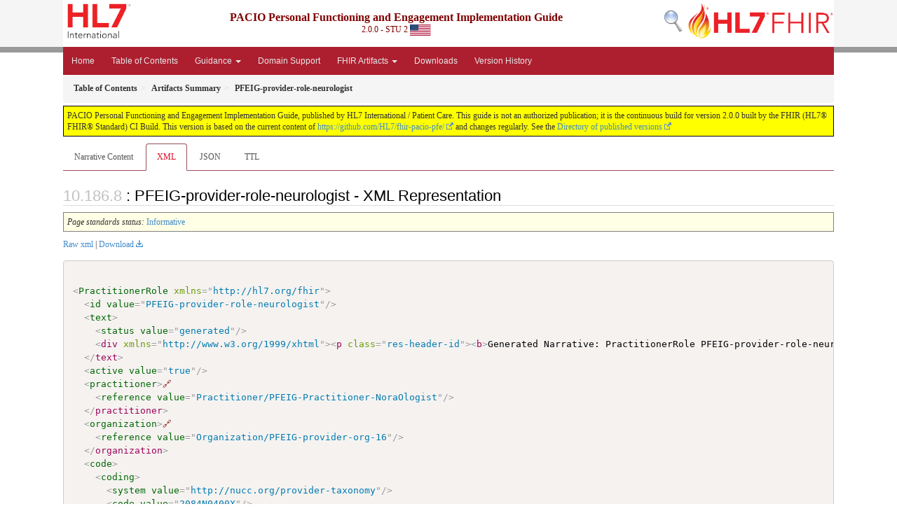

--- FILE ---
content_type: text/html; charset=utf-8
request_url: http://build.fhir.org/ig/HL7/fhir-pacio-pfe/PractitionerRole-PFEIG-provider-role-neurologist.xml.html
body_size: 4074
content:


<?xml version="1.0" encoding="UTF-8"?>
<!DOCTYPE HTML>
<html xml:lang="en" xmlns="http://www.w3.org/1999/xhtml" lang="en">
  <head>
    <meta content="text/html;charset=utf-8" http-equiv="Content-Type"/>
    <title>PFEIG-provider-role-neurologist - XML Representation - PACIO Personal Functioning and Engagement Implementation Guide v2.0.0</title>

    <meta name="viewport" content="width=device-width, initial-scale=1.0"/>
    <meta name="author" content="http://hl7.org/fhir"/>

    <link href="fhir.css" rel="stylesheet"/>

    <!-- Bootstrap core CSS -->
    <link href="assets/css/bootstrap-fhir.css" rel="stylesheet"/>

    <!-- Project extras -->
    <link href="assets/css/project.css" rel="stylesheet"/>
    <link href="assets/css/pygments-manni.css" rel="stylesheet"/>
    <link href="assets/css/jquery-ui.css" rel="stylesheet"/>
  	<link href="assets/css/prism.css" rel="stylesheet" />
  	<link href="assets/css/cqf.css" rel="stylesheet" />
    <!-- Placeholder for child template CSS declarations -->
    <link href="assets/css/hl7.css" rel="stylesheet"/>
    <link href="assets/css/fhir-ig.css" rel="stylesheet"/>

    <script type="text/javascript" src="fhir-table-scripts.js"> </script>

    <!-- HTML5 shim and Respond.js IE8 support of HTML5 elements and media queries -->
    <!--[if lt IE 9]>
    <script src="assets/js/html5shiv.js"></script>
    <script src="assets/js/respond.min.js"></script>
    <![endif]-->

    <!-- Favicons -->
    <link rel="fhir-logo" sizes="144x144" href="assets/ico/icon-fhir-144.png"/>
    <link rel="fhir-logo" sizes="114x114" href="assets/ico/icon-fhir-114.png"/>
    <link rel="fhir-logo" sizes="72x72" href="assets/ico/icon-fhir-72.png"/>
    <link rel="fhir-logo" href="assets/ico/icon-fhir-57.png"/>
    <link rel="shortcut icon" href="assets/ico/favicon.png"/>
  </head>
  <body onload="document.body.style.opacity='1'">

	  <script src="assets/js/prism.js"></script>
    <script type="text/javascript" src="assets/js/mermaid.js"></script>
    <script type="text/javascript" src="assets/js/mermaid-init.js"></script>
    <style type="text/css">h2{--heading-prefix:"10.186"}
    h3,h4,h5,h6{--heading-prefix:"10.186"}</style>
    <div id="segment-header" class="segment">  <!-- segment-header -->
      <div class="container">  <!-- container -->

        <!-- Placeholder for child template header declarations -->

        <div id="hl7-nav">
          <a id="hl7-logo" data-no-external="true" href="http://hl7.org">
            <img height="50" alt="Visit the HL7 website" src="assets/images/hl7-logo-header.png"/>
          </a>
        </div>
        <div id="family-nav">
          <a id="family-logo" data-no-external="true" href="http://hl7.org/fhir"><img height="50" alt="Visit the FHIR website" src="assets/images/fhir-logo-www.png"/> </a>
        </div>
        <div id="hl7-search">
          <a id="hl7-search-lnk" data-no-external="true" href="searchform.html"><img alt="Search FHIR" src="assets/images/search.png"/></a>
        </div>


        <div id="ig-status">
          <p><span style="font-size:12pt;font-weight:bold">PACIO Personal Functioning and Engagement Implementation Guide</span>
            <br/>
            <span style="display:inline-block;">2.0.0 - STU 2



  <img alt="United States of America flag" src="assets/images/usa.svg" height="16" title="United States of America"/>


            </span>
          </p>
        </div>
      </div> <!-- /container -->
    </div>  <!-- /segment-header -->

    <div id="segment-navbar" class="segment">  <!-- segment-navbar -->
      <div id="stripe"> </div>
      <div class="container">  <!-- container -->
        <!-- HEADER CONTENT -->

        <nav class="navbar navbar-inverse">
          <!--status-bar-->
          <div class="container">
            <button data-target=".navbar-inverse-collapse" class="navbar-toggle" data-toggle="collapse" type="button">
              <span class="icon-bar"> </span>
              <span class="icon-bar"> </span>
              <span class="icon-bar"> </span>
            </button>
            <a class="navbar-brand hidden" href="http://hl7.org/fhir/R4/index.html">FHIR</a>
            <div class="nav-collapse collapse navbar-inverse-collapse">
              <!-- menu.xml  -->

<ul xmlns="http://www.w3.org/1999/xhtml" class="nav navbar-nav">
  <li>
    <a href="index.html">Home</a>
  </li>
  <li>
    <a href="toc.html">Table of Contents</a>
  </li>
  <li class="dropdown">
    <a data-toggle="dropdown" href="#" class="dropdown-toggle">Guidance
      <b class="caret"></b>
    </a>
    <ul class="dropdown-menu">
      <li>
        <a href="formal_specification.html">Formal Specification</a>
      </li>
      <li>
        <a href="personal_functioning_and_engagement_use_case.html">Use Cases</a>
      </li>
      <li>
        <a href="structured_data_capture.html">Structured Data Capture</a>
      </li>
      <li>
        <a href="security_and_data_sharing.html">Security and Privacy</a>
      </li>
      <li>
        <a href="underlying_technologies.html">Underlying Technologies</a>
      </li>
    </ul>
  </li>
  <li>
    <a href="domains.html">Domain Support</a>
  </li>
  <li class="dropdown">
    <a data-toggle="dropdown" href="#" class="dropdown-toggle">FHIR Artifacts
      <b class="caret"></b>
    </a>
    <ul class="dropdown-menu">
      <li>
        <a href="CapabilityStatement-pacio-pfe-cap.html">Capability Statement</a>
      </li>
      <li>
        <a href="artifacts.html#structures-resource-profiles">Profiles</a>
      </li>
      <li>
        <a href="artifacts.html#structures-extension-definitions">Extensions</a>
      </li>
      <li>
        <a href="artifacts.html#terminology-value-sets">Value Sets</a>
      </li>
      <li>
        <a href="artifacts.html#example-example-instances">Examples</a>
      </li>
    </ul>
  </li>
  <li>
    <a href="downloads.html">Downloads</a>
  </li>
  <li>
    <a href="version_history.html">Version History</a>
  </li>
</ul>
            </div>  <!-- /.nav-collapse -->
          </div>  <!-- /.container -->
        </nav>  <!-- /.navbar -->
      <!-- /HEADER CONTENT -->
      </div>  <!-- /container -->
    </div>  <!-- /segment-navbar -->
    <!--status-bar-->

    <div id="segment-breadcrumb" class="segment">  <!-- segment-breadcrumb -->
      <div class="container">  <!-- container -->
        <ul class="breadcrumb">
          <li><a href='toc.html'><b>Table of Contents</b></a></li><li><a href='artifacts.html'><b>Artifacts Summary</b></a></li><li><b>PFEIG-provider-role-neurologist</b></li>

        </ul>
      </div>  <!-- /container -->
    </div>  <!-- /segment-breadcrumb -->

    <a name="top"> </a>
    <div id="segment-content" class="segment">  <!-- segment-content -->
      <div class="container">  <!-- container -->
        <div class="row">
          <div class="inner-wrapper">

<div style="counter-reset: section 7" class="col-12">
<!--ReleaseHeader--><p id="publish-box">PACIO Personal Functioning and Engagement Implementation Guide, published by HL7 International / Patient Care. This guide is not an authorized publication; it is the continuous build for version 2.0.0  built by the FHIR (HL7&reg; FHIR&reg; Standard) CI Build. This version is based on the current content of <a href='https://github.com/HL7/fhir-pacio-pfe/'>https://github.com/HL7/fhir-pacio-pfe/</a> and changes regularly. See the <a href='http://hl7.org/fhir/us/pacio-pfe/history.html'>Directory of published versions</a></p><!--EndReleaseHeader-->









<ul class="nav nav-tabs">

  <li>
    <a href="PractitionerRole-PFEIG-provider-role-neurologist.html">Narrative Content</a>
  </li>



  
    <li class="active">
      <a href="#">XML</a>
    </li>
  


  
    <li>
      <a href="PractitionerRole-PFEIG-provider-role-neurologist.json.html">JSON</a>
    </li>
  


  
    <li>
      <a href="PractitionerRole-PFEIG-provider-role-neurologist.ttl.html">TTL</a>
    </li>
  



</ul>


<a name="root"> </a>


<h2 id="root">: PFEIG-provider-role-neurologist - XML Representation</h2>

  <table class="colsi">
    <tr>

      <td colspan="2">
        
          <i>Page standards status:</i> <a href="http://hl7.org/fhir/R4/versions.html#std-process" title="Standard Status">Informative</a>
          
        
      </td>

    </tr>
  </table>


<p><a href="PractitionerRole-PFEIG-provider-role-neurologist.xml" no-download="true">Raw xml</a> | <a href="PractitionerRole-PFEIG-provider-role-neurologist.xml" download>Download</a></p>

  <!-- insert intro if present -->
  



  <pre class="xml" style="white-space: pre; text-wrap: nowrap; width: auto;"><code class="language-xml" style="white-space: pre; text-wrap: nowrap;">
&lt;<a href="http://hl7.org/fhir/R4/practitionerrole.html#PractitionerRole">PractitionerRole</a> xmlns=&quot;http://hl7.org/fhir&quot;&gt;
  &lt;<a href="http://hl7.org/fhir/R4/practitionerrole.html#PractitionerRole.id">id</a> <a href="http://hl7.org/fhir/R4/datatypes.html#string">value</a>=&quot;PFEIG-provider-role-neurologist&quot;/&gt;
  &lt;<a href="http://hl7.org/fhir/R4/practitionerrole.html#PractitionerRole.text">text</a>&gt;
    &lt;<a href="http://hl7.org/fhir/R4/datatypes.html#Narrative#Narrative.status">status</a> <a href="http://hl7.org/fhir/R4/datatypes.html#code">value</a>=&quot;generated&quot;/&gt;
    &lt;div xmlns=&quot;http://www.w3.org/1999/xhtml&quot;&gt;&lt;p class=&quot;res-header-id&quot;&gt;&lt;b&gt;Generated Narrative: PractitionerRole PFEIG-provider-role-neurologist&lt;/b&gt;&lt;/p&gt;&lt;a name=&quot;PFEIG-provider-role-neurologist&quot;&gt; &lt;/a&gt;&lt;a name=&quot;hcPFEIG-provider-role-neurologist&quot;&gt; &lt;/a&gt;&lt;p&gt;&lt;b&gt;active&lt;/b&gt;: true&lt;/p&gt;&lt;p&gt;&lt;b&gt;practitioner&lt;/b&gt;: &lt;a href=&quot;Practitioner-PFEIG-Practitioner-NoraOlogist.html&quot;&gt;Practitioner Nora Ologist&lt;/a&gt;&lt;/p&gt;&lt;p&gt;&lt;b&gt;organization&lt;/b&gt;: &lt;a href=&quot;Organization-PFEIG-provider-org-16.html&quot;&gt;Organization Neuro Care INC.&lt;/a&gt;&lt;/p&gt;&lt;p&gt;&lt;b&gt;code&lt;/b&gt;: &lt;span title=&quot;Codes:{http://nucc.org/provider-taxonomy 2084N0400X}&quot;&gt;Neurology Physician&lt;/span&gt;&lt;/p&gt;&lt;p&gt;&lt;b&gt;location&lt;/b&gt;: &lt;a href=&quot;Location-PFEIG-provider-org-loc-16.html&quot;&gt;Location Neuro Care INC.&lt;/a&gt;&lt;/p&gt;&lt;/div&gt;<a name="end-xhtml"></a>
  &lt;/text&gt;
  &lt;<a href="http://hl7.org/fhir/R4/practitionerrole.html#PractitionerRole.active">active</a> <a href="http://hl7.org/fhir/R4/datatypes.html#boolean">value</a>=&quot;true&quot;/&gt;
  &lt;<a href="http://hl7.org/fhir/R4/practitionerrole.html#PractitionerRole.practitioner">practitioner</a>&gt;<a href="Practitioner-PFEIG-Practitioner-NoraOlogist.html" style="color: Maroon">&#x1F517;</a> 
    &lt;<a href="http://hl7.org/fhir/R4/references.html#Reference#Reference.reference">reference</a> <a href="http://hl7.org/fhir/R4/datatypes.html#string">value</a>=&quot;Practitioner/PFEIG-Practitioner-NoraOlogist&quot;/&gt;
  &lt;/practitioner&gt;
  &lt;<a href="http://hl7.org/fhir/R4/practitionerrole.html#PractitionerRole.organization">organization</a>&gt;<a href="Organization-PFEIG-provider-org-16.html" style="color: Maroon">&#x1F517;</a> 
    &lt;<a href="http://hl7.org/fhir/R4/references.html#Reference#Reference.reference">reference</a> <a href="http://hl7.org/fhir/R4/datatypes.html#string">value</a>=&quot;Organization/PFEIG-provider-org-16&quot;/&gt;
  &lt;/organization&gt;
  &lt;<a href="http://hl7.org/fhir/R4/practitionerrole.html#PractitionerRole.code">code</a>&gt;
    &lt;<a href="http://hl7.org/fhir/R4/datatypes.html#CodeableConcept#CodeableConcept.coding">coding</a>&gt;
      &lt;<a href="http://hl7.org/fhir/R4/datatypes.html#Coding#Coding.system">system</a> <a href="http://hl7.org/fhir/R4/datatypes.html#uri">value</a>=&quot;http://nucc.org/provider-taxonomy&quot;/&gt;
      &lt;<a href="http://hl7.org/fhir/R4/datatypes.html#Coding#Coding.code">code</a> <a href="http://hl7.org/fhir/R4/datatypes.html#code">value</a>=&quot;2084N0400X&quot;/&gt;
      &lt;<a href="http://hl7.org/fhir/R4/datatypes.html#Coding#Coding.display">display</a> <a href="http://hl7.org/fhir/R4/datatypes.html#string">value</a>=&quot;Neurology Physician&quot;/&gt;
    &lt;/coding&gt;
  &lt;/code&gt;
  &lt;<a href="http://hl7.org/fhir/R4/practitionerrole.html#PractitionerRole.location">location</a>&gt;<a href="Location-PFEIG-provider-org-loc-16.html" style="color: Maroon">&#x1F517;</a> 
    &lt;<a href="http://hl7.org/fhir/R4/references.html#Reference#Reference.reference">reference</a> <a href="http://hl7.org/fhir/R4/datatypes.html#string">value</a>=&quot;Location/PFEIG-provider-org-loc-16&quot;/&gt;
  &lt;/location&gt;
&lt;/PractitionerRole&gt;</code></pre>


  <!-- insert notes if present -->
  



</div>
        </div>  <!-- /inner-wrapper -->
      </div>  <!-- /row -->
    </div>  <!-- /container -->
  </div>  <!-- /segment-content -->

  <script type="text/javascript" src="assets/js/jquery.js"> </script>     <!-- note keep space here, otherwise it will be transformed to empty tag -> fails -->
  <script type="text/javascript" src="assets/js/jquery-ui.min.js"> </script>

  <script type="text/javascript" src="assets/js/window-hash.js"> </script>
  <a name="bottom"> </a>
  <div id="segment-footer" igtool="footer" class="segment">  <!-- segment-footer -->
    <div class="container">  <!-- container -->

      <div class="inner-wrapper">
        <p>
          IG &#169; 2022+ <a style="color:var(--footer-hyperlink-text-color)" href="http://www.hl7.org/Special/committees/patientcare">HL7 International / Patient Care</a>.  Package hl7.fhir.us.pacio-pfe#2.0.0 based on <a style="color: var(--footer-hyperlink-text-color)" href="http://hl7.org/fhir/R4/">FHIR 4.0.1</a>. Generated <span title="Wed, Jul 23, 2025 16:02+0000">2025-07-23</span>
          <br/>
          <span style="color: var(--footer-highlight-text-color)">
                      Links: <a style="color: var(--footer-hyperlink-text-color)" href="toc.html">Table of Contents</a> |
                 <a style="color: var(--footer-hyperlink-text-color)" href="qa.html">QA Report</a>
                 
                
                 | <a style="color: var(--footer-hyperlink-text-color)" target="_blank" href="http://hl7.org/fhir/us/pacio-pfe/history.html">Version History</a> |
                 <a style="color: var(--footer-hyperlink-text-color)" rel="license" href="http://hl7.org/fhir/R4/license.html"><img style="border-style: none;" alt="CC0" src="cc0.png"/></a> |
                 <a style="color: var(--footer-hyperlink-text-color)" target="_blank" href="http://hl7.org/fhir-issues">Propose a change</a>
          </span>
        </p>
      </div>  <!-- /inner-wrapper -->
    </div>  <!-- /container -->
  </div>  <!-- /segment-footer -->
  
  <div id="segment-post-footer" class="segment hidden">  <!-- segment-post-footer -->
    <div class="container">  <!-- container -->
    </div>  <!-- /container -->
  </div>  <!-- /segment-post-footer -->

  <!-- JS and analytics only. -->
  <!-- Bootstrap core JavaScript
  ================================================== -->
  <!-- Placed at the end of the document so the pages load faster -->
  <script type="text/javascript" src="assets/js/bootstrap.min.js"> </script>
  <script type="text/javascript" src="assets/js/respond.min.js"> </script>
  <script type="text/javascript" src="assets/js/anchor.min.js"> </script>
  <script type="text/javascript" src="assets/js/clipboard.min.js"> </script>
  <script type="text/javascript" src="assets/js/clipboard-btn.js"> </script>
  <script type="text/javascript" src="assets/js/anchor-hover.js"> </script>
  <!-- Analytics Below
  ================================================== -->
  </body>
</html>

